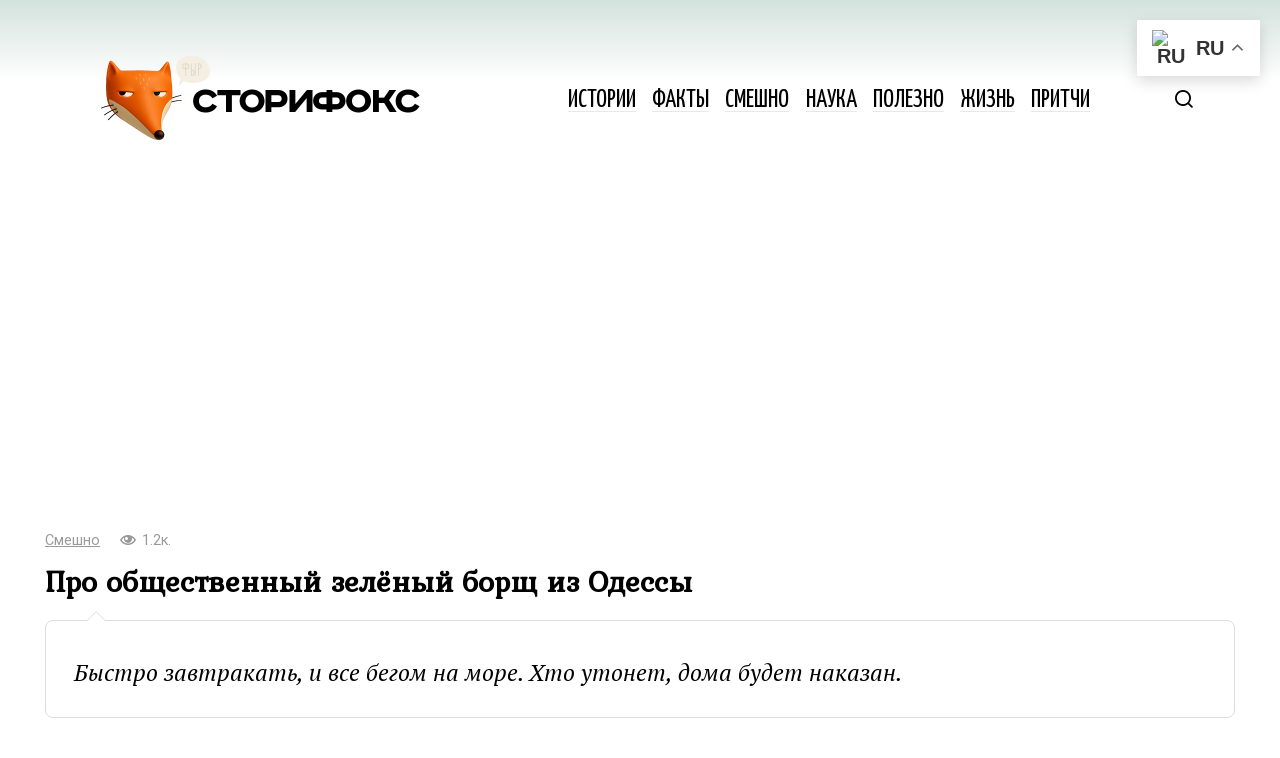

--- FILE ---
content_type: text/html; charset=UTF-8
request_url: https://storyfox.ru/post/pro-obshhestvennyj-zelyonyj-borshh-iz-odessy/
body_size: 14001
content:
<!doctype html>
<html dir="ltr" lang="ru-RU" prefix="og: https://ogp.me/ns#">
<head>
	<meta charset="UTF-8">
	<meta name="viewport" content="width=device-width, initial-scale=1">
	<title>Про общественный зелёный борщ из Одессы</title>

		<!-- All in One SEO 4.9.3 - aioseo.com -->
	<meta name="description" content="Быстро завтракать, и все бегом на море. Хто утонет, дома будет наказан." />
	<meta name="robots" content="max-image-preview:large" />
	<meta name="author" content="oksana"/>
	<meta name="keywords" content="борщ,зеленый,одесса" />
	<link rel="canonical" href="https://storyfox.ru/post/pro-obshhestvennyj-zelyonyj-borshh-iz-odessy/" />
	<meta name="generator" content="All in One SEO (AIOSEO) 4.9.3" />
		<meta property="og:locale" content="ru_RU" />
		<meta property="og:site_name" content="Сторифокс" />
		<meta property="og:type" content="article" />
		<meta property="og:title" content="Про общественный зелёный борщ из Одессы" />
		<meta property="og:description" content="Быстро завтракать, и все бегом на море. Хто утонет, дома будет наказан." />
		<meta property="og:url" content="https://storyfox.ru/post/pro-obshhestvennyj-zelyonyj-borshh-iz-odessy/" />
		<meta property="og:image" content="https://storyfox.ru/wp-content/uploads/2022/08/Screenshot_10-3.jpg" />
		<meta property="og:image:secure_url" content="https://storyfox.ru/wp-content/uploads/2022/08/Screenshot_10-3.jpg" />
		<meta property="og:image:width" content="600" />
		<meta property="og:image:height" content="406" />
		<meta property="article:published_time" content="2022-08-11T10:41:09+00:00" />
		<meta property="article:modified_time" content="2022-08-11T10:41:09+00:00" />
		<script type="application/ld+json" class="aioseo-schema">
			{"@context":"https:\/\/schema.org","@graph":[{"@type":"Article","@id":"https:\/\/storyfox.ru\/post\/pro-obshhestvennyj-zelyonyj-borshh-iz-odessy\/#article","name":"\u041f\u0440\u043e \u043e\u0431\u0449\u0435\u0441\u0442\u0432\u0435\u043d\u043d\u044b\u0439 \u0437\u0435\u043b\u0451\u043d\u044b\u0439 \u0431\u043e\u0440\u0449 \u0438\u0437 \u041e\u0434\u0435\u0441\u0441\u044b","headline":"\u041f\u0440\u043e \u043e\u0431\u0449\u0435\u0441\u0442\u0432\u0435\u043d\u043d\u044b\u0439 \u0437\u0435\u043b\u0451\u043d\u044b\u0439 \u0431\u043e\u0440\u0449 \u0438\u0437 \u041e\u0434\u0435\u0441\u0441\u044b","author":{"@id":"https:\/\/storyfox.ru\/post\/author\/oksana\/#author"},"publisher":{"@id":"https:\/\/storyfox.ru\/#organization"},"image":{"@type":"ImageObject","url":"https:\/\/storyfox.ru\/wp-content\/uploads\/2022\/08\/Screenshot_10-3.jpg","width":600,"height":406},"datePublished":"2022-08-11T13:41:09+03:00","dateModified":"2022-08-11T13:41:09+03:00","inLanguage":"ru-RU","mainEntityOfPage":{"@id":"https:\/\/storyfox.ru\/post\/pro-obshhestvennyj-zelyonyj-borshh-iz-odessy\/#webpage"},"isPartOf":{"@id":"https:\/\/storyfox.ru\/post\/pro-obshhestvennyj-zelyonyj-borshh-iz-odessy\/#webpage"},"articleSection":"\u0421\u043c\u0435\u0448\u043d\u043e, \u0431\u043e\u0440\u0449, \u0437\u0435\u043b\u0435\u043d\u044b\u0439, \u041e\u0434\u0435\u0441\u0441\u0430"},{"@type":"BreadcrumbList","@id":"https:\/\/storyfox.ru\/post\/pro-obshhestvennyj-zelyonyj-borshh-iz-odessy\/#breadcrumblist","itemListElement":[{"@type":"ListItem","@id":"https:\/\/storyfox.ru#listItem","position":1,"name":"Home","item":"https:\/\/storyfox.ru","nextItem":{"@type":"ListItem","@id":"https:\/\/storyfox.ru\/smile\/#listItem","name":"\u0421\u043c\u0435\u0448\u043d\u043e"}},{"@type":"ListItem","@id":"https:\/\/storyfox.ru\/smile\/#listItem","position":2,"name":"\u0421\u043c\u0435\u0448\u043d\u043e","item":"https:\/\/storyfox.ru\/smile\/","nextItem":{"@type":"ListItem","@id":"https:\/\/storyfox.ru\/post\/pro-obshhestvennyj-zelyonyj-borshh-iz-odessy\/#listItem","name":"\u041f\u0440\u043e \u043e\u0431\u0449\u0435\u0441\u0442\u0432\u0435\u043d\u043d\u044b\u0439 \u0437\u0435\u043b\u0451\u043d\u044b\u0439 \u0431\u043e\u0440\u0449 \u0438\u0437 \u041e\u0434\u0435\u0441\u0441\u044b"},"previousItem":{"@type":"ListItem","@id":"https:\/\/storyfox.ru#listItem","name":"Home"}},{"@type":"ListItem","@id":"https:\/\/storyfox.ru\/post\/pro-obshhestvennyj-zelyonyj-borshh-iz-odessy\/#listItem","position":3,"name":"\u041f\u0440\u043e \u043e\u0431\u0449\u0435\u0441\u0442\u0432\u0435\u043d\u043d\u044b\u0439 \u0437\u0435\u043b\u0451\u043d\u044b\u0439 \u0431\u043e\u0440\u0449 \u0438\u0437 \u041e\u0434\u0435\u0441\u0441\u044b","previousItem":{"@type":"ListItem","@id":"https:\/\/storyfox.ru\/smile\/#listItem","name":"\u0421\u043c\u0435\u0448\u043d\u043e"}}]},{"@type":"Organization","@id":"https:\/\/storyfox.ru\/#organization","name":"\u0421\u0442\u043e\u0440\u0438\u0444\u043e\u043a\u0441","description":"\u041b\u0443\u0447\u0448\u0438\u0435 \u0438\u0441\u0442\u043e\u0440\u0438\u0438 \u0438 \u0444\u0430\u043a\u0442\u044b \u0441\u043e \u0432\u0441\u0435\u0433\u043e \u043c\u0438\u0440\u0430","url":"https:\/\/storyfox.ru\/"},{"@type":"Person","@id":"https:\/\/storyfox.ru\/post\/author\/oksana\/#author","url":"https:\/\/storyfox.ru\/post\/author\/oksana\/","name":"oksana"},{"@type":"WebPage","@id":"https:\/\/storyfox.ru\/post\/pro-obshhestvennyj-zelyonyj-borshh-iz-odessy\/#webpage","url":"https:\/\/storyfox.ru\/post\/pro-obshhestvennyj-zelyonyj-borshh-iz-odessy\/","name":"\u041f\u0440\u043e \u043e\u0431\u0449\u0435\u0441\u0442\u0432\u0435\u043d\u043d\u044b\u0439 \u0437\u0435\u043b\u0451\u043d\u044b\u0439 \u0431\u043e\u0440\u0449 \u0438\u0437 \u041e\u0434\u0435\u0441\u0441\u044b","description":"\u0411\u044b\u0441\u0442\u0440\u043e \u0437\u0430\u0432\u0442\u0440\u0430\u043a\u0430\u0442\u044c, \u0438 \u0432\u0441\u0435 \u0431\u0435\u0433\u043e\u043c \u043d\u0430 \u043c\u043e\u0440\u0435. \u0425\u0442\u043e \u0443\u0442\u043e\u043d\u0435\u0442, \u0434\u043e\u043c\u0430 \u0431\u0443\u0434\u0435\u0442 \u043d\u0430\u043a\u0430\u0437\u0430\u043d.","inLanguage":"ru-RU","isPartOf":{"@id":"https:\/\/storyfox.ru\/#website"},"breadcrumb":{"@id":"https:\/\/storyfox.ru\/post\/pro-obshhestvennyj-zelyonyj-borshh-iz-odessy\/#breadcrumblist"},"author":{"@id":"https:\/\/storyfox.ru\/post\/author\/oksana\/#author"},"creator":{"@id":"https:\/\/storyfox.ru\/post\/author\/oksana\/#author"},"image":{"@type":"ImageObject","url":"https:\/\/storyfox.ru\/wp-content\/uploads\/2022\/08\/Screenshot_10-3.jpg","@id":"https:\/\/storyfox.ru\/post\/pro-obshhestvennyj-zelyonyj-borshh-iz-odessy\/#mainImage","width":600,"height":406},"primaryImageOfPage":{"@id":"https:\/\/storyfox.ru\/post\/pro-obshhestvennyj-zelyonyj-borshh-iz-odessy\/#mainImage"},"datePublished":"2022-08-11T13:41:09+03:00","dateModified":"2022-08-11T13:41:09+03:00"},{"@type":"WebSite","@id":"https:\/\/storyfox.ru\/#website","url":"https:\/\/storyfox.ru\/","name":"\u0421\u0442\u043e\u0440\u0438\u0444\u043e\u043a\u0441","description":"\u041b\u0443\u0447\u0448\u0438\u0435 \u0438\u0441\u0442\u043e\u0440\u0438\u0438 \u0438 \u0444\u0430\u043a\u0442\u044b \u0441\u043e \u0432\u0441\u0435\u0433\u043e \u043c\u0438\u0440\u0430","inLanguage":"ru-RU","publisher":{"@id":"https:\/\/storyfox.ru\/#organization"}}]}
		</script>
		<!-- All in One SEO -->

<link rel="alternate" title="oEmbed (JSON)" type="application/json+oembed" href="https://storyfox.ru/wp-json/oembed/1.0/embed?url=https%3A%2F%2Fstoryfox.ru%2Fpost%2Fpro-obshhestvennyj-zelyonyj-borshh-iz-odessy%2F" />
<link rel="alternate" title="oEmbed (XML)" type="text/xml+oembed" href="https://storyfox.ru/wp-json/oembed/1.0/embed?url=https%3A%2F%2Fstoryfox.ru%2Fpost%2Fpro-obshhestvennyj-zelyonyj-borshh-iz-odessy%2F&#038;format=xml" />
<style id='wp-img-auto-sizes-contain-inline-css' type='text/css'>
img:is([sizes=auto i],[sizes^="auto," i]){contain-intrinsic-size:3000px 1500px}
/*# sourceURL=wp-img-auto-sizes-contain-inline-css */
</style>
<style id='wp-block-library-inline-css' type='text/css'>
:root{--wp-block-synced-color:#7a00df;--wp-block-synced-color--rgb:122,0,223;--wp-bound-block-color:var(--wp-block-synced-color);--wp-editor-canvas-background:#ddd;--wp-admin-theme-color:#007cba;--wp-admin-theme-color--rgb:0,124,186;--wp-admin-theme-color-darker-10:#006ba1;--wp-admin-theme-color-darker-10--rgb:0,107,160.5;--wp-admin-theme-color-darker-20:#005a87;--wp-admin-theme-color-darker-20--rgb:0,90,135;--wp-admin-border-width-focus:2px}@media (min-resolution:192dpi){:root{--wp-admin-border-width-focus:1.5px}}.wp-element-button{cursor:pointer}:root .has-very-light-gray-background-color{background-color:#eee}:root .has-very-dark-gray-background-color{background-color:#313131}:root .has-very-light-gray-color{color:#eee}:root .has-very-dark-gray-color{color:#313131}:root .has-vivid-green-cyan-to-vivid-cyan-blue-gradient-background{background:linear-gradient(135deg,#00d084,#0693e3)}:root .has-purple-crush-gradient-background{background:linear-gradient(135deg,#34e2e4,#4721fb 50%,#ab1dfe)}:root .has-hazy-dawn-gradient-background{background:linear-gradient(135deg,#faaca8,#dad0ec)}:root .has-subdued-olive-gradient-background{background:linear-gradient(135deg,#fafae1,#67a671)}:root .has-atomic-cream-gradient-background{background:linear-gradient(135deg,#fdd79a,#004a59)}:root .has-nightshade-gradient-background{background:linear-gradient(135deg,#330968,#31cdcf)}:root .has-midnight-gradient-background{background:linear-gradient(135deg,#020381,#2874fc)}:root{--wp--preset--font-size--normal:16px;--wp--preset--font-size--huge:42px}.has-regular-font-size{font-size:1em}.has-larger-font-size{font-size:2.625em}.has-normal-font-size{font-size:var(--wp--preset--font-size--normal)}.has-huge-font-size{font-size:var(--wp--preset--font-size--huge)}.has-text-align-center{text-align:center}.has-text-align-left{text-align:left}.has-text-align-right{text-align:right}.has-fit-text{white-space:nowrap!important}#end-resizable-editor-section{display:none}.aligncenter{clear:both}.items-justified-left{justify-content:flex-start}.items-justified-center{justify-content:center}.items-justified-right{justify-content:flex-end}.items-justified-space-between{justify-content:space-between}.screen-reader-text{border:0;clip-path:inset(50%);height:1px;margin:-1px;overflow:hidden;padding:0;position:absolute;width:1px;word-wrap:normal!important}.screen-reader-text:focus{background-color:#ddd;clip-path:none;color:#444;display:block;font-size:1em;height:auto;left:5px;line-height:normal;padding:15px 23px 14px;text-decoration:none;top:5px;width:auto;z-index:100000}html :where(.has-border-color){border-style:solid}html :where([style*=border-top-color]){border-top-style:solid}html :where([style*=border-right-color]){border-right-style:solid}html :where([style*=border-bottom-color]){border-bottom-style:solid}html :where([style*=border-left-color]){border-left-style:solid}html :where([style*=border-width]){border-style:solid}html :where([style*=border-top-width]){border-top-style:solid}html :where([style*=border-right-width]){border-right-style:solid}html :where([style*=border-bottom-width]){border-bottom-style:solid}html :where([style*=border-left-width]){border-left-style:solid}html :where(img[class*=wp-image-]){height:auto;max-width:100%}:where(figure){margin:0 0 1em}html :where(.is-position-sticky){--wp-admin--admin-bar--position-offset:var(--wp-admin--admin-bar--height,0px)}@media screen and (max-width:600px){html :where(.is-position-sticky){--wp-admin--admin-bar--position-offset:0px}}

/*# sourceURL=wp-block-library-inline-css */
</style><style id='global-styles-inline-css' type='text/css'>
:root{--wp--preset--aspect-ratio--square: 1;--wp--preset--aspect-ratio--4-3: 4/3;--wp--preset--aspect-ratio--3-4: 3/4;--wp--preset--aspect-ratio--3-2: 3/2;--wp--preset--aspect-ratio--2-3: 2/3;--wp--preset--aspect-ratio--16-9: 16/9;--wp--preset--aspect-ratio--9-16: 9/16;--wp--preset--color--black: #000000;--wp--preset--color--cyan-bluish-gray: #abb8c3;--wp--preset--color--white: #ffffff;--wp--preset--color--pale-pink: #f78da7;--wp--preset--color--vivid-red: #cf2e2e;--wp--preset--color--luminous-vivid-orange: #ff6900;--wp--preset--color--luminous-vivid-amber: #fcb900;--wp--preset--color--light-green-cyan: #7bdcb5;--wp--preset--color--vivid-green-cyan: #00d084;--wp--preset--color--pale-cyan-blue: #8ed1fc;--wp--preset--color--vivid-cyan-blue: #0693e3;--wp--preset--color--vivid-purple: #9b51e0;--wp--preset--gradient--vivid-cyan-blue-to-vivid-purple: linear-gradient(135deg,rgb(6,147,227) 0%,rgb(155,81,224) 100%);--wp--preset--gradient--light-green-cyan-to-vivid-green-cyan: linear-gradient(135deg,rgb(122,220,180) 0%,rgb(0,208,130) 100%);--wp--preset--gradient--luminous-vivid-amber-to-luminous-vivid-orange: linear-gradient(135deg,rgb(252,185,0) 0%,rgb(255,105,0) 100%);--wp--preset--gradient--luminous-vivid-orange-to-vivid-red: linear-gradient(135deg,rgb(255,105,0) 0%,rgb(207,46,46) 100%);--wp--preset--gradient--very-light-gray-to-cyan-bluish-gray: linear-gradient(135deg,rgb(238,238,238) 0%,rgb(169,184,195) 100%);--wp--preset--gradient--cool-to-warm-spectrum: linear-gradient(135deg,rgb(74,234,220) 0%,rgb(151,120,209) 20%,rgb(207,42,186) 40%,rgb(238,44,130) 60%,rgb(251,105,98) 80%,rgb(254,248,76) 100%);--wp--preset--gradient--blush-light-purple: linear-gradient(135deg,rgb(255,206,236) 0%,rgb(152,150,240) 100%);--wp--preset--gradient--blush-bordeaux: linear-gradient(135deg,rgb(254,205,165) 0%,rgb(254,45,45) 50%,rgb(107,0,62) 100%);--wp--preset--gradient--luminous-dusk: linear-gradient(135deg,rgb(255,203,112) 0%,rgb(199,81,192) 50%,rgb(65,88,208) 100%);--wp--preset--gradient--pale-ocean: linear-gradient(135deg,rgb(255,245,203) 0%,rgb(182,227,212) 50%,rgb(51,167,181) 100%);--wp--preset--gradient--electric-grass: linear-gradient(135deg,rgb(202,248,128) 0%,rgb(113,206,126) 100%);--wp--preset--gradient--midnight: linear-gradient(135deg,rgb(2,3,129) 0%,rgb(40,116,252) 100%);--wp--preset--font-size--small: 13px;--wp--preset--font-size--medium: 20px;--wp--preset--font-size--large: 36px;--wp--preset--font-size--x-large: 42px;--wp--preset--spacing--20: 0.44rem;--wp--preset--spacing--30: 0.67rem;--wp--preset--spacing--40: 1rem;--wp--preset--spacing--50: 1.5rem;--wp--preset--spacing--60: 2.25rem;--wp--preset--spacing--70: 3.38rem;--wp--preset--spacing--80: 5.06rem;--wp--preset--shadow--natural: 6px 6px 9px rgba(0, 0, 0, 0.2);--wp--preset--shadow--deep: 12px 12px 50px rgba(0, 0, 0, 0.4);--wp--preset--shadow--sharp: 6px 6px 0px rgba(0, 0, 0, 0.2);--wp--preset--shadow--outlined: 6px 6px 0px -3px rgb(255, 255, 255), 6px 6px rgb(0, 0, 0);--wp--preset--shadow--crisp: 6px 6px 0px rgb(0, 0, 0);}:where(.is-layout-flex){gap: 0.5em;}:where(.is-layout-grid){gap: 0.5em;}body .is-layout-flex{display: flex;}.is-layout-flex{flex-wrap: wrap;align-items: center;}.is-layout-flex > :is(*, div){margin: 0;}body .is-layout-grid{display: grid;}.is-layout-grid > :is(*, div){margin: 0;}:where(.wp-block-columns.is-layout-flex){gap: 2em;}:where(.wp-block-columns.is-layout-grid){gap: 2em;}:where(.wp-block-post-template.is-layout-flex){gap: 1.25em;}:where(.wp-block-post-template.is-layout-grid){gap: 1.25em;}.has-black-color{color: var(--wp--preset--color--black) !important;}.has-cyan-bluish-gray-color{color: var(--wp--preset--color--cyan-bluish-gray) !important;}.has-white-color{color: var(--wp--preset--color--white) !important;}.has-pale-pink-color{color: var(--wp--preset--color--pale-pink) !important;}.has-vivid-red-color{color: var(--wp--preset--color--vivid-red) !important;}.has-luminous-vivid-orange-color{color: var(--wp--preset--color--luminous-vivid-orange) !important;}.has-luminous-vivid-amber-color{color: var(--wp--preset--color--luminous-vivid-amber) !important;}.has-light-green-cyan-color{color: var(--wp--preset--color--light-green-cyan) !important;}.has-vivid-green-cyan-color{color: var(--wp--preset--color--vivid-green-cyan) !important;}.has-pale-cyan-blue-color{color: var(--wp--preset--color--pale-cyan-blue) !important;}.has-vivid-cyan-blue-color{color: var(--wp--preset--color--vivid-cyan-blue) !important;}.has-vivid-purple-color{color: var(--wp--preset--color--vivid-purple) !important;}.has-black-background-color{background-color: var(--wp--preset--color--black) !important;}.has-cyan-bluish-gray-background-color{background-color: var(--wp--preset--color--cyan-bluish-gray) !important;}.has-white-background-color{background-color: var(--wp--preset--color--white) !important;}.has-pale-pink-background-color{background-color: var(--wp--preset--color--pale-pink) !important;}.has-vivid-red-background-color{background-color: var(--wp--preset--color--vivid-red) !important;}.has-luminous-vivid-orange-background-color{background-color: var(--wp--preset--color--luminous-vivid-orange) !important;}.has-luminous-vivid-amber-background-color{background-color: var(--wp--preset--color--luminous-vivid-amber) !important;}.has-light-green-cyan-background-color{background-color: var(--wp--preset--color--light-green-cyan) !important;}.has-vivid-green-cyan-background-color{background-color: var(--wp--preset--color--vivid-green-cyan) !important;}.has-pale-cyan-blue-background-color{background-color: var(--wp--preset--color--pale-cyan-blue) !important;}.has-vivid-cyan-blue-background-color{background-color: var(--wp--preset--color--vivid-cyan-blue) !important;}.has-vivid-purple-background-color{background-color: var(--wp--preset--color--vivid-purple) !important;}.has-black-border-color{border-color: var(--wp--preset--color--black) !important;}.has-cyan-bluish-gray-border-color{border-color: var(--wp--preset--color--cyan-bluish-gray) !important;}.has-white-border-color{border-color: var(--wp--preset--color--white) !important;}.has-pale-pink-border-color{border-color: var(--wp--preset--color--pale-pink) !important;}.has-vivid-red-border-color{border-color: var(--wp--preset--color--vivid-red) !important;}.has-luminous-vivid-orange-border-color{border-color: var(--wp--preset--color--luminous-vivid-orange) !important;}.has-luminous-vivid-amber-border-color{border-color: var(--wp--preset--color--luminous-vivid-amber) !important;}.has-light-green-cyan-border-color{border-color: var(--wp--preset--color--light-green-cyan) !important;}.has-vivid-green-cyan-border-color{border-color: var(--wp--preset--color--vivid-green-cyan) !important;}.has-pale-cyan-blue-border-color{border-color: var(--wp--preset--color--pale-cyan-blue) !important;}.has-vivid-cyan-blue-border-color{border-color: var(--wp--preset--color--vivid-cyan-blue) !important;}.has-vivid-purple-border-color{border-color: var(--wp--preset--color--vivid-purple) !important;}.has-vivid-cyan-blue-to-vivid-purple-gradient-background{background: var(--wp--preset--gradient--vivid-cyan-blue-to-vivid-purple) !important;}.has-light-green-cyan-to-vivid-green-cyan-gradient-background{background: var(--wp--preset--gradient--light-green-cyan-to-vivid-green-cyan) !important;}.has-luminous-vivid-amber-to-luminous-vivid-orange-gradient-background{background: var(--wp--preset--gradient--luminous-vivid-amber-to-luminous-vivid-orange) !important;}.has-luminous-vivid-orange-to-vivid-red-gradient-background{background: var(--wp--preset--gradient--luminous-vivid-orange-to-vivid-red) !important;}.has-very-light-gray-to-cyan-bluish-gray-gradient-background{background: var(--wp--preset--gradient--very-light-gray-to-cyan-bluish-gray) !important;}.has-cool-to-warm-spectrum-gradient-background{background: var(--wp--preset--gradient--cool-to-warm-spectrum) !important;}.has-blush-light-purple-gradient-background{background: var(--wp--preset--gradient--blush-light-purple) !important;}.has-blush-bordeaux-gradient-background{background: var(--wp--preset--gradient--blush-bordeaux) !important;}.has-luminous-dusk-gradient-background{background: var(--wp--preset--gradient--luminous-dusk) !important;}.has-pale-ocean-gradient-background{background: var(--wp--preset--gradient--pale-ocean) !important;}.has-electric-grass-gradient-background{background: var(--wp--preset--gradient--electric-grass) !important;}.has-midnight-gradient-background{background: var(--wp--preset--gradient--midnight) !important;}.has-small-font-size{font-size: var(--wp--preset--font-size--small) !important;}.has-medium-font-size{font-size: var(--wp--preset--font-size--medium) !important;}.has-large-font-size{font-size: var(--wp--preset--font-size--large) !important;}.has-x-large-font-size{font-size: var(--wp--preset--font-size--x-large) !important;}
/*# sourceURL=global-styles-inline-css */
</style>

<style id='classic-theme-styles-inline-css' type='text/css'>
/*! This file is auto-generated */
.wp-block-button__link{color:#fff;background-color:#32373c;border-radius:9999px;box-shadow:none;text-decoration:none;padding:calc(.667em + 2px) calc(1.333em + 2px);font-size:1.125em}.wp-block-file__button{background:#32373c;color:#fff;text-decoration:none}
/*# sourceURL=/wp-includes/css/classic-themes.min.css */
</style>
<style id='rrp-custom-style-inline-css' type='text/css'>
.related-post-block {
        display: flex;
        align-items: stretch;
        border: 1px solid #ddd;
        border-radius: 10px;
        background-color: #ffffff;
        text-decoration: none;
        color: #000;
        margin: 15px 0;
        box-shadow: 0px 2px 5px rgba(0, 0, 0, 0.1);
        overflow: hidden;
        transition: background-color 0.3s ease, box-shadow 0.3s ease;
    }
    .related-post-block:hover {
        background-color: #fff;
        box-shadow: 0px 4px 40px rgba(0, 0, 0, 0.15);
    }
    .related-post-image {
        flex: 0 0 150px;
        min-height: 150px;
        display: flex;
        justify-content: center;
        align-items: stretch;
        overflow: hidden;
        background-color: #f0f0f0;
    }
    @media (max-width: 768px) {
        .related-post-image {
            flex: 0 0 100px;
            min-height: 100px;
        }
    }
    .related-post-image img {
        width: 100%;
        height: 100%;
        object-fit: cover;
        display: block;
    }
    .related-post-text {
        flex: 1;
        display: flex;
        flex-direction: column;
        align-items: flex-start;
        justify-content: center;
        padding: 15px;
        font-size: 16px;
        line-height: 1.5;
        margin: 0;
    }
    .rrp-heading {
        margin-bottom: 5px;
        text-decoration: none;
    }
    .rrp-title {
        font-weight: bold;
        font-size: 20px;
        text-decoration: underline;
        transition: text-decoration 0.3s ease;
    }
    .related-post-block:hover .rrp-title {
        text-decoration: none;
    }
/*# sourceURL=rrp-custom-style-inline-css */
</style>
<link rel='stylesheet' id='google-fonts-css' href='https://fonts.googleapis.com/css?family=PT+Serif%3A400%2C400i%2C700%7CRoboto+Condensed%3A400%2C400i%2C700%7CRoboto%3A400%2C400i%2C700%7CYanone+Kaffeesatz%3A400%2C700%7CKurale%7CMontserrat%3A400%2C400i%2C700&#038;subset=cyrillic&#038;display=swap'  media='all' />
<link rel='stylesheet' id='journalx-style-css' href='https://storyfox.ru/wp-content/themes/journalx/assets/css/style.min.css'  media='all' />
<link rel='stylesheet' id='journalx-style-child-css' href='https://storyfox.ru/wp-content/themes/journalx_child/style.css'  media='all' />
<script type="text/javascript" src="https://storyfox.ru/wp-includes/js/jquery/jquery.min.js" id="jquery-core-js"></script>
<link rel="https://api.w.org/" href="https://storyfox.ru/wp-json/" /><link rel="alternate" title="JSON" type="application/json" href="https://storyfox.ru/wp-json/wp/v2/posts/245272" /><style>.pseudo-clearfy-link { color: #008acf; cursor: pointer;}.pseudo-clearfy-link:hover { text-decoration: none;}</style><link rel="preload" href="https://storyfox.ru/wp-content/themes/journalx/assets/fonts/icomoon.ttf" as="font" crossorigin>
    <style>.site-logotype{max-width:500px}body, .archive-description, .entry-content, .home-text{font-family:"PT Serif" ,"Helvetica Neue", Helvetica, Arial, sans-serif;}.site-title, .site-title a{font-family:"Roboto Condensed" ,"Helvetica Neue", Helvetica, Arial, sans-serif;}.main-navigation ul li a, .main-navigation ul li span, .footer-navigation ul li a, .footer-navigation ul li span{font-family:"Yanone Kaffeesatz" ,"Helvetica Neue", Helvetica, Arial, sans-serif;font-size:25px;text-transform:uppercase;}.h1, h1:not(.site-title){font-family:"Kurale" ,"Helvetica Neue", Helvetica, Arial, sans-serif;font-size:3em;line-height:1;}.page-separator, .pagination .current, .pagination a.page-numbers:hover, .entry-content ul:not([class])>li:before, .entry-content ul.wp-block-list>li:before, .btn, .btn-primary:hover, .btn-primary:not(:disabled):not(.disabled).active, .btn-primary:not(:disabled):not(.disabled):active, .show>.btn-primary.dropdown-toggle, .comment-respond .form-submit input, .page-links__item{background-color:#ff6600}.post-box--big .post-box__category span, .post-box--high .post-box__category span, .post-box--wide .post-box__category span, .entry-content ul:not([class])>li:before, .entry-content ul.wp-block-list>li:before, .home-text ul:not([class])>li:before, .home-text ul.wp-block-list>li:before, .page-content ul:not([class])>li:before, .page-content ul.wp-block-list>li:before, .archive-description ul:not([class])>li:before, .archive-description ul.wp-block-list>li:before{background-color:#ff6600}.spoiler-box, .entry-content ol:not([class])>li:before, .entry-content ol.wp-block-list>li:before, .home-text ol:not([class])>li:before, .home-text ol.wp-block-list>li:before, .page-content ol:not([class])>li:before, .page-content ol.wp-block-list>li:before, .archive-description ol:not([class])>li:before, .archive-description ol.wp-block-list>li:before, .btn-primary, .btn-primary:hover, .btn-primary:not(:disabled):not(.disabled).active, .btn-primary:not(:disabled):not(.disabled):active, .show>.btn-primary.dropdown-toggle, .inp:focus, .entry-tag a:focus, .entry-tag a:hover, .search-screen .search-form .search-field:focus, .entry-content blockquote:not(.wpremark),
        .input:focus, input[type=email]:focus, input[type=number]:focus, input[type=password]:focus, input[type=search]:focus, input[type=tel]:focus, input[type=text]:focus, input[type=url]:focus, select:focus, textarea:focus{border-color:#ff6600 !important}.entry-content blockquote:before, .spoiler-box__title:after, .entry-tag a, .entry-tag a:before, .entry-tag a:active, .entry-tag a:focus, .entry-tag a:hover, .search-icon:hover:before, .search-form .search-submit:hover:before, .star-rating-item.hover,
        .star-rating--score-1:not(.hover) .star-rating-item:nth-child(1),
        .star-rating--score-2:not(.hover) .star-rating-item:nth-child(1), .star-rating--score-2:not(.hover) .star-rating-item:nth-child(2),
        .star-rating--score-3:not(.hover) .star-rating-item:nth-child(1), .star-rating--score-3:not(.hover) .star-rating-item:nth-child(2), .star-rating--score-3:not(.hover) .star-rating-item:nth-child(3),
        .star-rating--score-4:not(.hover) .star-rating-item:nth-child(1), .star-rating--score-4:not(.hover) .star-rating-item:nth-child(2), .star-rating--score-4:not(.hover) .star-rating-item:nth-child(3), .star-rating--score-4:not(.hover) .star-rating-item:nth-child(4),
        .star-rating--score-5:not(.hover) .star-rating-item:nth-child(1), .star-rating--score-5:not(.hover) .star-rating-item:nth-child(2), .star-rating--score-5:not(.hover) .star-rating-item:nth-child(3), .star-rating--score-5:not(.hover) .star-rating-item:nth-child(4), .star-rating--score-5:not(.hover) .star-rating-item:nth-child(5){color:#ff6600}body{color:#000000}a, a:visited, .spanlink, .comment-reply-link, .pseudo-link, .widget_calendar a, .widget_recent_comments a, .child-categories ul li a{color:#dd3333}.child-categories ul li a{border-color:#dd3333}a:hover, a:focus, a:active, .spanlink:hover, .comment-reply-link:hover, .pseudo-link:hover, .child-categories ul li a:hover{color:#dd3333}.child-categories ul li a:hover, .post-box--no-thumb a:hover{border-color:#dd3333}.post-box--card:hover{box-shadow: inset 0 0 0 1px #dd3333}.post-box--card:hover{-webkit-box-shadow: inset 0 0 0 1px #dd3333}.footer-navigation ul li a, .main-navigation ul li a, .footer-navigation ul li span, .main-navigation ul li span{color:#000000}.site-footer{background-color:#ffffff}</style>
		<style type="text/css" id="wp-custom-css">
			.post-thumbnail {
    width: 100%;
    max-width: 100%;
    overflow: hidden;
    margin: 0 auto 20px;
    border-radius: 12px;
    box-shadow: 0 4px 15px rgba(0,0,0,0.1);
}

.post-thumbnail img {
    width: 100%;
    height: auto;
    display: block;
    object-fit: cover;
}


.site-header {
	padding: 10px 25px;
	background: linear-gradient(to bottom, #d4e2dd 0%, #ffffff 40%);
}


.menu {
	text-transform:uppercase;
}

.post-box__thumbnail {
	border-radius:10px;
}

.main-navigation ul li {
    margin: .5em .5em;
}

.footer-navigation ul li, .main-navigation ul li, .main-navigation ul li a {
	border:0;
	/*background:0;*/
}

.entry-title {
	font-size: 1.7em!important;
}
.entry-excerpt {
  position: relative;
  background: #ffffff;
  border: 1px solid #ddd;
  border-radius: 8px;
  padding: 1.5em 1.2em 1.2em;
  line-height: 1.4;
	font-style:italic;
}

.entry-excerpt::after {
  content: "";
  position: absolute;
  top: -10px; /* поднимаем серую рамку */
  left: 40px; /* положение по горизонтали */
  width: 0;
  height: 0;
  border-left: 10px solid transparent;
  border-right: 10px solid transparent;
  border-bottom: 10px solid #ddd; /* цвет рамки */
  z-index: 1;
}

.entry-excerpt::before {
  content: "";
  position: absolute;
  top: -9px; /* чуть ниже, чтобы перекрыть рамку изнутри */
  left: 41px; /* смещаем на 1px вправо, чтобы рамка осталась видимой */
  width: 0;
  height: 0;
  border-left: 9px solid transparent;
  border-right: 9px solid transparent;
  border-bottom: 9px solid #ffffff; /* белый фон */
  z-index: 2;
}


/* Extra small devices (phones, 600px and down) */
@media only screen and (max-width: 600px) {
	.site-title, .site-title a {
		font-size:37px;
	}
	.entry-header {
		margin-top:-20px!important;
	}
	.entry-excerpt {
		font-size: 0.8em;
		margin-bottom: 1rem;
	}
	.entry-title {
		font-size: 1.3em;
		line-height:1.26em;
		margin-bottom: 0.5rem;
	}
	.entry-header, .page-header {
		margin:0;
	}
	.entry-meta {
		margin-bottom:8px;
	}
}

/* Small devices (portrait tablets and large phones, 600px and up) */
@media only screen and (min-width: 600px) {
.site-branding .site-logotype {
	margin: 0 auto;
	}
}

/* Medium devices (landscape tablets, 768px and up) */
@media only screen and (min-width: 768px) {
	
}

/* Large devices (laptops/desktops, 992px and up) */
@media only screen and (min-width: 992px) {
	.site-branding .site-logotype {

	}
}

/* Extra large devices (large laptops and desktops, 1200px and up) */
@media only screen and (min-width: 1200px) {
	
}		</style>
		    <script async src="//pagead2.googlesyndication.com/pagead/js/adsbygoogle.js"></script>
<script>
     (adsbygoogle = window.adsbygoogle || []).push({
          google_ad_client: "ca-pub-1044344000317166",
          enable_page_level_ads: true
     });
</script>
<script async src="https://pagead2.googlesyndication.com/pagead/js/adsbygoogle.js?client=ca-pub-1044344000317166"
     crossorigin="anonymous"></script></head>

<body class="wp-singular post-template-default single single-post postid-245272 single-format-standard wp-theme-journalx wp-child-theme-journalx_child sidebar-none">



<div id="page" class="site">
	<a class="skip-link screen-reader-text" href="#content"><!--noindex-->Перейти к контенту<!--/noindex--></a>

    

<header id="masthead" class="site-header" itemscope itemtype="http://schema.org/WPHeader">
    <div class="site-header-inner fixed">

        <div class="humburger js-humburger"><span></span><span></span><span></span></div>

        
<div class="site-branding">

    <div class="site-logotype"><a href="https://storyfox.ru/"><img src="https://storyfox.ru/wp-content/uploads/2025/06/sf_logo_bl-3d.png" width="700" height="200" alt="Сторифокс"></a></div>
</div><!-- .site-branding -->

        
        
                    <nav id="site-navigation" class="main-navigation">
                <div class="menu-mainmenu-container"><ul id="primary-menu" class="menu"><li id="menu-item-8" class="menu-item menu-item-type-taxonomy menu-item-object-category menu-item-8"><a href="https://storyfox.ru/story/">Истории</a></li>
<li id="menu-item-9" class="menu-item menu-item-type-taxonomy menu-item-object-category menu-item-9"><a href="https://storyfox.ru/facts/">Факты</a></li>
<li id="menu-item-10" class="menu-item menu-item-type-taxonomy menu-item-object-category current-post-ancestor current-menu-parent current-post-parent menu-item-10"><a href="https://storyfox.ru/smile/">Смешно</a></li>
<li id="menu-item-13" class="menu-item menu-item-type-taxonomy menu-item-object-category menu-item-13"><a href="https://storyfox.ru/science/">Наука</a></li>
<li id="menu-item-14" class="menu-item menu-item-type-taxonomy menu-item-object-category menu-item-14"><a href="https://storyfox.ru/useful/">Полезно</a></li>
<li id="menu-item-69" class="menu-item menu-item-type-taxonomy menu-item-object-category menu-item-69"><a href="https://storyfox.ru/zhizn/">Жизнь</a></li>
<li id="menu-item-11188" class="menu-item menu-item-type-taxonomy menu-item-object-category menu-item-11188"><a href="https://storyfox.ru/pritchi/">Притчи</a></li>
</ul></div>            </nav><!-- #site-navigation -->
        
        
                    <div class="header-search">
                <span class="search-icon js-search-icon"></span>
            </div>
        
    </div>
</header><!-- #masthead -->



    <div class="mobile-menu-placeholder js-mobile-menu-placeholder"></div>

    <div class="search-screen js-search-screen">
        
<form role="search" method="get" class="search-form" action="https://storyfox.ru/">
    <label>
        <span class="screen-reader-text"><!--noindex-->Search for:<!--/noindex--></span>
        <input type="search" class="search-field" placeholder="Поиск ..." value="" name="s">
    </label>
    <button type="submit" class="search-submit"></button>
</form>    </div>

    
    
	<div id="content" class="site-content">

	<div id="primary" class="content-area" itemscope itemtype="http://schema.org/Article">
		<main id="main" class="site-main">

            
            
<article id="post-245272" data-post-id="245272" class="article-wrap js-post-container post-245272 post type-post status-publish format-standard has-post-thumbnail  category-smile tag-borshh tag-zelenyj tag-odessa">
    
	<header class="entry-header">
		
                    <div class="entry-meta">
                <span class="entry-category"><a href="https://storyfox.ru/smile/" itemprop="articleSection">Смешно</a></span><span class="meta-views"><span class="js-views-count" data-post_id="245272">1.2к.</span></span>            </div><!-- .entry-meta -->
        
                                <h1 class="entry-title" itemprop="headline">Про общественный зелёный борщ из Одессы</h1>
                    	</header><!-- .entry-header -->

    <div class="entry-excerpt">Быстро завтракать, и все бегом на море. Хто утонет, дома будет наказан.</div>
    
        <div class="post-thumbnail">
        <img width="600" height="406" src="https://storyfox.ru/wp-content/uploads/2022/08/Screenshot_10-3.jpg" class="attachment-standard size-standard wp-post-image" alt="" itemprop="image" decoding="async" fetchpriority="high" srcset="https://storyfox.ru/wp-content/uploads/2022/08/Screenshot_10-3.jpg 600w, https://storyfox.ru/wp-content/uploads/2022/08/Screenshot_10-3-300x203.jpg 300w" sizes="(max-width: 600px) 100vw, 600px" />    </div><!-- .post-thumbnail -->
    
	<div class="entry-content js-entry-content" itemprop="articleBody">
		<p>— Полина, я не поняла. А шо делает эта касруля на моей плите?<br />
— Шо, шо! С утра она там отдыхает.<br />
— Я вижу, скажи «спасибо», шо ты не включила газ, а то бы она сменила ориентацию в пространстве.<br />
— Фира, шо-то ты с утра грозная, шо Сема ночью себя плохо вел? Небось опять вместо супружеского долга храпел. </p>
<p>— Та ну его… Полина, тебе касруля под шо нужна?<br />
— Хочу затеять общественный зелёный борщ.<br />
— О, это мысль. Щас настроим колхоз. Кира Александровна-а-а! Зелёный борщ будете? На обед.<br />
— Ммм, а он кошерный?<br />
— Спрашиваете, Полина варит.<br />
— Буду.<br />
— Тада с вас пять яиц.<br />
— Даю три.<br />
— Давайте четыре. <p><a href="https://storyfox.ru/post/shikarnaya-podborka-yumora-dlya-pozitivnogo-nachala-rabochej-nedeli/?utm_source=site&#038;utm_medium=article&#038;utm_campaign=inner" class="related-post-block">
            <span class="related-post-image">
                <img decoding="async" src="https://storyfox.ru/wp-content/uploads/2021/07/2-2-300x201.jpg" alt="Шикарная подборка юмора для позитивного начала рабочей недели">
            </span>
            <span class="related-post-text">
                <span class="rrp-heading">Читайте также:</span>
                <span class="rrp-title">Шикарная подборка юмора для позитивного начала рабочей недели</span>
            </span>
        </a></p><div class="b-r b-r--after_p_1"><ins class="adsbygoogle"
     style="display:block; text-align:center;"
     data-ad-layout="in-article"
     data-ad-format="fluid"
     data-ad-client="ca-pub-1044344000317166"
     data-ad-slot="3846157151"></ins>
<script>
     (adsbygoogle = window.adsbygoogle || []).push({});
</script></div>
<p>— Сима, у тебя с вчерашнего базара зелень осталась, давай всю. Полина затеяла зелёный борщ… общественный. А, и с тебя ещё синенькие, ты вчера пекла в духовке на икру.<br />
— Гриша, и де вся твоя босоногая бригада? Скока можно ждать! Тетя Зина пятую сковородку оладушек жарит. Быстро завтракать, и все бегом на море. Накупаешь их так, шобы соль блестела на волосах. Мидии не жрать, опять дристомет будет. На обед зелёный борщ. Хто утонет, дома будет наказан, у нас общественный клозет пора мыть. Гриша, ты за старшего. <p><a href="https://storyfox.ru/post/samye-smeshnye-slova-iz-cheshskogo-yazyk-gde-vse-naoborot/?utm_source=site&#038;utm_medium=article&#038;utm_campaign=inner" class="related-post-block">
            <span class="related-post-image">
                <img decoding="async" src="https://storyfox.ru/wp-content/uploads/2015/10/slovar-300x225.jpg" alt="Самые смешные слова из чешского: язык, где все наоборот">
            </span>
            <span class="related-post-text">
                <span class="rrp-heading">Читайте также:</span>
                <span class="rrp-title">Самые смешные слова из чешского: язык, где все наоборот</span>
            </span>
        </a></p>
<p>— Сигизмунд Лазаревич, шо вы греетесь на солнышке, в вашем возрасте надо быть поближе до кухни. Доставайте новую общественную клеёнку и накрывайте на стол.<br />
— Кира Александровна, вы шо с глузду съехали? Третий раз за сегодня вы варите кофе. Меня не обманешь. Вы шо хотите опять неотложку с давлением.<br />
— Полина, боже мой какой запах, ты кухонная фея. <p><a href="https://storyfox.ru/post/smeshnye-anekdoty-v-kartinkah-i-veselye-istorii/?utm_source=site&#038;utm_medium=article&#038;utm_campaign=inner" class="related-post-block">
            <span class="related-post-image">
                <img decoding="async" src="https://storyfox.ru/wp-content/uploads/2021/05/1-6-300x167.jpg" alt="Смешные анекдоты в картинках и веселые истории">
            </span>
            <span class="related-post-text">
                <span class="rrp-heading">Читайте также:</span>
                <span class="rrp-title">Смешные анекдоты в картинках и веселые истории</span>
            </span>
        </a></p><div class="b-r b-r--after_p_2"><ins class="adsbygoogle"
     style="display:block; text-align:center;"
     data-ad-layout="in-article"
     data-ad-format="fluid"
     data-ad-client="ca-pub-1044344000317166"
     data-ad-slot="3846157151"></ins>
<script>
     (adsbygoogle = window.adsbygoogle || []).push({});
</script></div><div class="b-r b-r--middle_content"><ins class="adsbygoogle"
     style="display:block; text-align:center;"
     data-ad-layout="in-article"
     data-ad-format="fluid"
     data-ad-client="ca-pub-1044344000317166"
     data-ad-slot="3846157151"></ins>
<script>
     (adsbygoogle = window.adsbygoogle || []).push({});
</script></div>
<p>— Василий Иванович, не прибедняйтесь, я знаю, шо третьего дня вы поставили бутылек с корочками на квас. Тащите он готов. А я говорю, шо готов. Я вчера пробовала.<br />
— Соня, как твой Яша умудряется кажный день покупать свежий хлеб? Вот мы едим всегда вчерашний. Пусть сгоняет за хлебом… и сметаной. <p><a href="https://storyfox.ru/post/zamechatelnye-anekdoty-v-kartinkah-i-more-pozitiva/?utm_source=site&#038;utm_medium=article&#038;utm_campaign=inner" class="related-post-block">
            <span class="related-post-image">
                <img decoding="async" src="https://storyfox.ru/wp-content/uploads/2021/05/1-4-4-300x195.jpg" alt="Замечательные анекдоты в картинках и море позитива">
            </span>
            <span class="related-post-text">
                <span class="rrp-heading">Читайте также:</span>
                <span class="rrp-title">Замечательные анекдоты в картинках и море позитива</span>
            </span>
        </a></p><div class="b-r b-r--after_p_3"><ins class="adsbygoogle"
     style="display:block; text-align:center;"
     data-ad-layout="in-article"
     data-ad-format="fluid"
     data-ad-client="ca-pub-1044344000317166"
     data-ad-slot="3846157151"></ins>
<script>
     (adsbygoogle = window.adsbygoogle || []).push({});
</script></div>
<p>— Все! Полина, разливай.<br />
— Вася, «разливай» — это команда не всегда про сто грамм.<br />
— Боже мой, Полина, это не борщ, это песня. Дитям оставьте. Их семь ртов. Шо-то нас мало, хто не пришел? Сигизмунд Лазаревич, вы де? Та ваша ложка давно тута. Ну… на здоровье. Алишер, следующий выход твой… с пловом. <p><a href="https://storyfox.ru/post/vezhaya-podborka-yumora-dlya-vesennego-nastroeniya/?utm_source=site&#038;utm_medium=article&#038;utm_campaign=inner" class="related-post-block">
            <span class="related-post-image">
                <img decoding="async" src="https://storyfox.ru/wp-content/uploads/2020/05/j31-1-300x196.jpg" alt="Свежая подборка юмора для весеннего настроения!">
            </span>
            <span class="related-post-text">
                <span class="rrp-heading">Читайте также:</span>
                <span class="rrp-title">Свежая подборка юмора для весеннего настроения!</span>
            </span>
        </a></p>
<p>Марина Гарник<p><a href="https://storyfox.ru/post/podborka-anekdotov-i-shutok-v-kartinkah-dlya-yarkogo-nastroeniya/?utm_source=site&#038;utm_medium=article&#038;utm_campaign=inner" class="related-post-block">
            <span class="related-post-image">
                <img decoding="async" src="https://storyfox.ru/wp-content/uploads/2021/06/1-9-300x190.jpg" alt="Подборка анекдотов и шуток в картинках для яркого настроения">
            </span>
            <span class="related-post-text">
                <span class="rrp-heading">Читайте также:</span>
                <span class="rrp-title">Подборка анекдотов и шуток в картинках для яркого настроения</span>
            </span>
        </a></p><div class="b-r b-r--after_p_4"><ins class="adsbygoogle"
     style="display:block; text-align:center;"
     data-ad-layout="in-article"
     data-ad-format="fluid"
     data-ad-client="ca-pub-1044344000317166"
     data-ad-slot="3846157151"></ins>
<script>
     (adsbygoogle = window.adsbygoogle || []).push({});
</script></div>
<p><iframe title="Мудрая притча «Змея и бабочка» о главной причине ненависти" width="640" height="360" src="https://www.youtube.com/embed/JGXqEFWIUIg?feature=oembed" frameborder="0" allow="accelerometer; autoplay; clipboard-write; encrypted-media; gyroscope; picture-in-picture; web-share" referrerpolicy="strict-origin-when-cross-origin" allowfullscreen></iframe></p>	</div><!-- .entry-content -->

    
    <div class="entry-tags container"><div class="entry-tag"><a href="https://storyfox.ru/post/tag/borshh/">борщ</a> <a href="https://storyfox.ru/post/tag/zelenyj/">зеленый</a> <a href="https://storyfox.ru/post/tag/odessa/">Одесса</a> </div></div>
    
    
    
    
        
    
                                
</article><!-- #post-245272 -->

<meta itemscope itemprop="mainEntityOfPage" itemType="https://schema.org/WebPage" itemid="https://storyfox.ru/post/pro-obshhestvennyj-zelyonyj-borshh-iz-odessy/" content="Про общественный зелёный борщ из Одессы">
<meta itemprop="dateModified" content="2022-08-11">
<meta itemprop="datePublished" content="2022-08-11T13:41:09+03:00">
<meta itemprop="author" content="oksana">
<div itemprop="publisher" itemscope itemtype="https://schema.org/Organization" style="display: none;"><div itemprop="logo" itemscope itemtype="https://schema.org/ImageObject"><img itemprop="url image" src="https://storyfox.ru/wp-content/uploads/2025/06/sf_logo_bl-3d.png" alt="Сторифокс"></div><meta itemprop="name" content="Сторифокс"><meta itemprop="telephone" content="Сторифокс"><meta itemprop="address" content="https://storyfox.ru"></div>
		</main><!-- #main -->
	</div><!-- #primary -->

    

	</div><!-- #content -->

    
    
    

    
    
        <footer id="colophon" class="site-footer" itemscope itemtype="http://schema.org/WPFooter">
            <div class="site-footer-inner fixed">

                <div class="footer-info">
                    © 2026 Все права защищены.
                                    </div>

                
                
                
    <div class="footer-navigation" itemscope itemtype="http://schema.org/SiteNavigationElement">
            </div><!--footer-navigation-->

                
                
            </div>
        </footer><!-- #colophon -->

    
    
            <button type="button" class="scrolltop js-scrolltop"></button>
    
</div><!-- #page -->

<script type="speculationrules">
{"prefetch":[{"source":"document","where":{"and":[{"href_matches":"/*"},{"not":{"href_matches":["/wp-*.php","/wp-admin/*","/wp-content/uploads/*","/wp-content/*","/wp-content/plugins/*","/wp-content/themes/journalx_child/*","/wp-content/themes/journalx/*","/*\\?(.+)"]}},{"not":{"selector_matches":"a[rel~=\"nofollow\"]"}},{"not":{"selector_matches":".no-prefetch, .no-prefetch a"}}]},"eagerness":"conservative"}]}
</script>
<script>var pseudo_links = document.querySelectorAll(".pseudo-clearfy-link");for (var i=0;i<pseudo_links.length;i++ ) { pseudo_links[i].addEventListener("click", function(e){   window.open( e.target.getAttribute("data-uri") ); }); }</script><div class="gtranslate_wrapper" id="gt-wrapper-85683232"></div>    <script>
        (function () {
            // Функция для удаления куки на всех уровнях домена
            function deleteCookie(name) {
                // Удаляем для текущего домена
                document.cookie = `${name}=; Max-Age=-99999999; path=/`;
                // Удаляем для всех поддоменов
                document.cookie = `${name}=; Max-Age=-99999999; path=/; domain=.${location.hostname}`;
            }

            // Получение параметра `lang` из URL
            const urlParams = new URLSearchParams(window.location.search);
            const lang = urlParams.get('lang');

            if (lang) {
                // Текущий язык из куки
                const currentLang = (document.cookie.match(/(^|;) ?googtrans=([^;]*)(;|$)/) || [])[2] || '';
                const targetLang = `/ru/${lang}`; // Замените 'ru' на базовый язык сайта

                // Если язык отличается, переключаем
                if (currentLang !== targetLang) {
                    // Удаляем старую куки
                    deleteCookie('googtrans');

                    // Устанавливаем новую куки
                    document.cookie = `googtrans=${targetLang}; path=/; domain=.${location.hostname}`;
                    document.cookie = `googtrans=${targetLang}; path=/`;

                    // Переключаем язык через doGTranslate, если функция доступна
                    if (typeof window.doGTranslate === 'function') {
                        window.doGTranslate(`ru|${lang}`);
                    }
                }
            }
        })();
    </script>
    <script>var ga_tracking_id = "UA-27047610-6";var infinity_scroll_single_enabled = true;var infinity_scroll_single_limit = 10;</script><script type="text/javascript" id="journalx-scripts-js-extra">
/* <![CDATA[ */
var settings_array = {"rating_text_average":"\u0441\u0440\u0435\u0434\u043d\u0435\u0435","rating_text_from":"\u0438\u0437","lightbox_display":"","read_full":"\u0427\u0438\u0442\u0430\u0442\u044c \u043f\u043e\u043b\u043d\u043e\u0441\u0442\u044c\u044e"};
var wps_ajax = {"url":"https://storyfox.ru/wp-admin/admin-ajax.php","nonce":"698d966ef1","str_load_more":"\u0417\u0430\u0433\u0440\u0443\u0437\u0438\u0442\u044c \u0431\u043e\u043b\u044c\u0448\u0435 \u043f\u043e\u0441\u0442\u043e\u0432"};
//# sourceURL=journalx-scripts-js-extra
/* ]]> */
</script>
<script type="text/javascript" src="https://storyfox.ru/wp-content/themes/journalx/assets/js/scripts.min.js" id="journalx-scripts-js"></script>
<script type="text/javascript" id="gt_widget_script_85683232-js-before">
/* <![CDATA[ */
window.gtranslateSettings = /* document.write */ window.gtranslateSettings || {};window.gtranslateSettings['85683232'] = {"default_language":"ru","languages":["bg","hr","cs","en","et","kk","ky","lv","lt","ru","sr","es","uk"],"url_structure":"none","native_language_names":1,"flag_style":"2d","wrapper_selector":"#gt-wrapper-85683232","alt_flags":{"en":"usa"},"float_switcher_open_direction":"top","switcher_horizontal_position":"right","switcher_vertical_position":"top","flags_location":"\/wp-content\/plugins\/gtranslate\/flags\/"};
//# sourceURL=gt_widget_script_85683232-js-before
/* ]]> */
</script><script src="https://storyfox.ru/wp-content/plugins/gtranslate/js/float.js" data-no-optimize="1" data-no-minify="1" data-gt-orig-url="/post/pro-obshhestvennyj-zelyonyj-borshh-iz-odessy/" data-gt-orig-domain="storyfox.ru" data-gt-widget-id="85683232" defer></script><!-- Global site tag (gtag.js) - Google Analytics -->
<script async src="https://www.googletagmanager.com/gtag/js?id=UA-27047610-6"></script>
<script>
  window.dataLayer = window.dataLayer || [];
  function gtag(){dataLayer.push(arguments);}
  gtag('js', new Date());

  gtag('config', 'UA-27047610-6');
</script>

<!-- YM --> <script type="text/javascript" > (function(m,e,t,r,i,k,a){m[i]=m[i]||function(){(m[i].a=m[i].a||[]).push(arguments)}; m[i].l=1*new Date(); for (var j = 0; j < document.scripts.length; j++) {if (document.scripts[j].src === r) { return; }} k=e.createElement(t),a=e.getElementsByTagName(t)[0],k.async=1,k.src=r,a.parentNode.insertBefore(k,a)}) (window, document, "script", "https://cdn.jsdelivr.net/npm/yandex-metrica-watch/tag.js", "ym"); ym(31043086, "init", { clickmap:true, trackLinks:true, accurateTrackBounce:true, trackHash:true }); </script> <noscript><div><img src="https://mc.yandex.ru/watch/31043086" style="position:absolute; left:-9999px;" alt="" /></div></noscript> <!-- /YM -->
<script defer src="https://static.cloudflareinsights.com/beacon.min.js/vcd15cbe7772f49c399c6a5babf22c1241717689176015" integrity="sha512-ZpsOmlRQV6y907TI0dKBHq9Md29nnaEIPlkf84rnaERnq6zvWvPUqr2ft8M1aS28oN72PdrCzSjY4U6VaAw1EQ==" data-cf-beacon='{"version":"2024.11.0","token":"942dabc3bed74c0a934559a8ed558990","r":1,"server_timing":{"name":{"cfCacheStatus":true,"cfEdge":true,"cfExtPri":true,"cfL4":true,"cfOrigin":true,"cfSpeedBrain":true},"location_startswith":null}}' crossorigin="anonymous"></script>
</body>
</html>

--- FILE ---
content_type: text/html; charset=utf-8
request_url: https://www.google.com/recaptcha/api2/aframe
body_size: 266
content:
<!DOCTYPE HTML><html><head><meta http-equiv="content-type" content="text/html; charset=UTF-8"></head><body><script nonce="rmCuZmhh7hwUQ1CINvsomA">/** Anti-fraud and anti-abuse applications only. See google.com/recaptcha */ try{var clients={'sodar':'https://pagead2.googlesyndication.com/pagead/sodar?'};window.addEventListener("message",function(a){try{if(a.source===window.parent){var b=JSON.parse(a.data);var c=clients[b['id']];if(c){var d=document.createElement('img');d.src=c+b['params']+'&rc='+(localStorage.getItem("rc::a")?sessionStorage.getItem("rc::b"):"");window.document.body.appendChild(d);sessionStorage.setItem("rc::e",parseInt(sessionStorage.getItem("rc::e")||0)+1);localStorage.setItem("rc::h",'1769456600245');}}}catch(b){}});window.parent.postMessage("_grecaptcha_ready", "*");}catch(b){}</script></body></html>